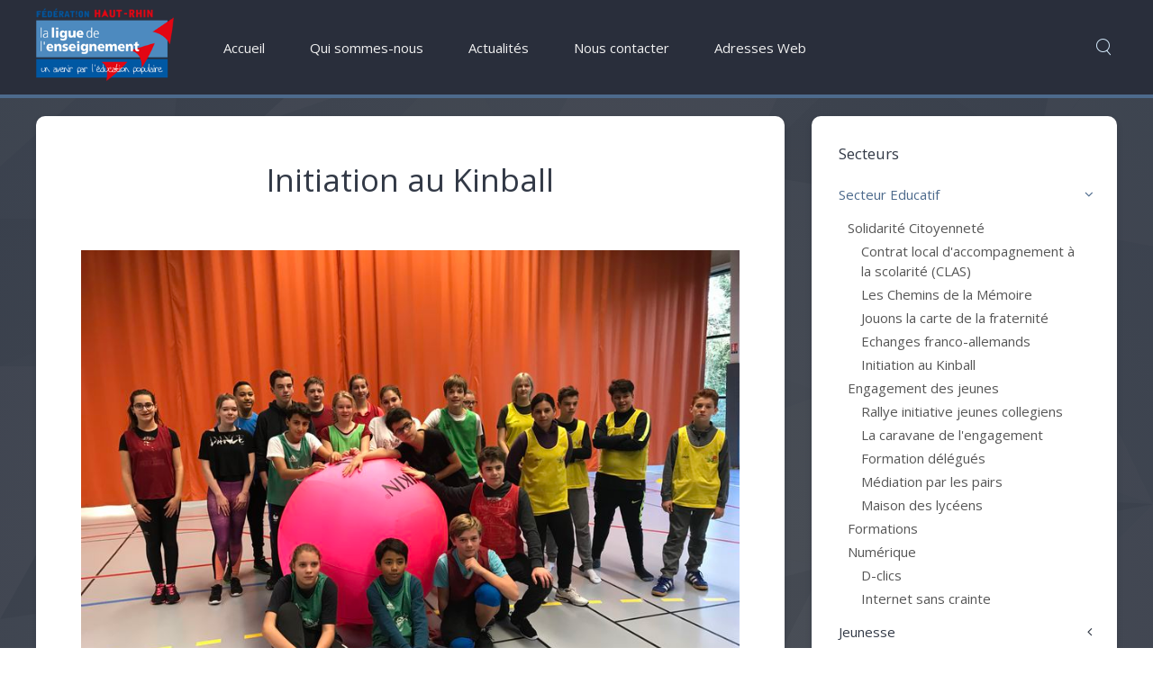

--- FILE ---
content_type: text/html; charset=utf-8
request_url: https://www.laligue68.fr/secteur-educatif/solidarite-citoyennete/initiation-au-kinball
body_size: 5838
content:
<!DOCTYPE HTML>
<html lang="fr-fr" dir="ltr"  data-config='{"twitter":0,"plusone":0,"facebook":0,"style":"ligue68"}'>

<head>
<meta charset="utf-8">
<meta http-equiv="X-UA-Compatible" content="IE=edge">
<meta name="viewport" content="width=device-width, initial-scale=1">
<base href="https://www.laligue68.fr/secteur-educatif/solidarite-citoyennete/initiation-au-kinball" />
	<meta name="keywords" content="ligue, enseignement, 68, ligue68, la ligue de l'enseignement, haut-rhin, haut, rhin, alsace, colmar, mulhouse, fédération, federation, , laique, laïque, oeuvres, associations, association, 1901, laicite, , voyage, laïcité, solidarité, citoyenneté, assurances, associative, jeune public, multimédia, tic, formation, sport, classe, découverte, vacances, enfants, tourisme" />
	<meta name="description" content="Fédération associative d'éducation populaire rassemblant les acteurs de la vie locale et associative sur les chantiers de la solidarité, l'engagement civique et l'éducation." />
	<meta name="generator" content="Joomla! - Open Source Content Management" />
	<title>Initiation au Kinball</title>
	<link href="https://www.laligue68.fr/component/search/?Itemid=141&amp;format=opensearch" rel="search" title="Valider Ligue de l'enseignement du Haut-Rhin" type="application/opensearchdescription+xml" />
	<link href="/templates/yoo_monday/favicon.ico" rel="shortcut icon" type="image/vnd.microsoft.icon" />
	<link href="/plugins/system/jce/css/content.css?badb4208be409b1335b815dde676300e" rel="stylesheet" type="text/css" />
	<script src="/media/jui/js/jquery.min.js?29756cab22d8e783b89c093a27695c5e" type="text/javascript"></script>
	<script src="/media/jui/js/jquery-noconflict.js?29756cab22d8e783b89c093a27695c5e" type="text/javascript"></script>
	<script src="/media/jui/js/jquery-migrate.min.js?29756cab22d8e783b89c093a27695c5e" type="text/javascript"></script>
	<script src="/media/jui/js/bootstrap.min.js?29756cab22d8e783b89c093a27695c5e" type="text/javascript"></script>
	<script src="/media/widgetkit/uikit2-739a37ac.js" type="text/javascript"></script>
	<script src="/media/widgetkit/wk-scripts-ff886022.js" type="text/javascript"></script>
	<script type="text/javascript">
jQuery(function($){ initTooltips(); $("body").on("subform-row-add", initTooltips); function initTooltips (event, container) { container = container || document;$(container).find(".hasTooltip").tooltip({"html": true,"container": "body"});} });
	</script>

<link rel="apple-touch-icon-precomposed" href="/templates/yoo_monday/apple_touch_icon.png">
<link rel="stylesheet" href="/templates/yoo_monday/styles/ligue68/css/bootstrap.css">
<link rel="stylesheet" href="/templates/yoo_monday/styles/ligue68/css/theme.css">
<link rel="stylesheet" href="/templates/yoo_monday/css/custom.css">
<script src="/templates/yoo_monday/warp/vendor/uikit/js/uikit.js"></script>
<script src="/templates/yoo_monday/warp/vendor/uikit/js/components/autocomplete.js"></script>
<script src="/templates/yoo_monday/warp/vendor/uikit/js/components/search.js"></script>
<script src="/templates/yoo_monday/warp/vendor/uikit/js/components/tooltip.js"></script>
<script src="/templates/yoo_monday/warp/vendor/uikit/js/components/sticky.js"></script>
<script src="/templates/yoo_monday/warp/js/social.js"></script>
<script src="/templates/yoo_monday/js/theme.js"></script>
</head>

<body class="tm-sidebar-a-right tm-sidebars-1  tm-isblog">

    
        <div class="tm-navbar" data-uk-sticky="{media: 768}" >

        <div class="uk-navbar">
    <div class="tm-headerbar tm-headerbar-default uk-container uk-container-center uk-flex uk-flex-space-between">
        <div class="uk-flex uk-flex-middle">

                        <a class="tm-logo uk-visible-large" href="https://www.laligue68.fr">
	<p><img src="/images/logos/laligue68.png" alt="laligue68" width="153" height="81" style="margin-left: 0px; margin-top: 9px;" /></p></a>
            
                        <a class="tm-logo-small uk-hidden-large" href="https://www.laligue68.fr">
	<p><img src="/images/logos/laligue68.png" alt="laligue68" width="190" height="101" style="margin-top: 7px;" /></p></a>
            
                        <nav class="uk-visible-large">
                <ul class="uk-navbar-nav uk-hidden-small"><li><a href="/">Accueil</a></li><li class="uk-parent" data-uk-dropdown="{'preventflip':'y'}" aria-haspopup="true" aria-expanded="false"><a href="#">Qui sommes-nous</a>
<div class="uk-dropdown uk-dropdown-navbar uk-dropdown-width-1" style="min-width: 250px; max-width: 250px; width:250px;"><div class="uk-grid uk-dropdown-grid"><div class="uk-width-1-1"><ul class="uk-nav uk-nav-navbar"><li><a href="/qui-sommes-nous/la-ligue-de-l-enseignement">La Ligue de l'Enseignement</a></li><li><a href="/qui-sommes-nous/notre-projet">Notre projet</a></li><li><a href="/qui-sommes-nous/affilier-son-association">Affilier son association</a></li><li><a href="/qui-sommes-nous/adhesion-individuelle">Adhésion individuelle</a></li><li><a href="/qui-sommes-nous/l-equipe">L'équipe</a></li><li><a href="/qui-sommes-nous/le-conseil-d-administration">Le conseil d'administration</a></li><li><a href="/qui-sommes-nous/historique">Historique</a></li></ul></div></div></div></li><li class="uk-parent" data-uk-dropdown="{'preventflip':'y'}" aria-haspopup="true" aria-expanded="false"><a href="#">Actualités</a>
<div class="uk-dropdown uk-dropdown-navbar uk-dropdown-width-1"><div class="uk-grid uk-dropdown-grid"><div class="uk-width-1-1"><ul class="uk-nav uk-nav-navbar"><li><a href="/actualites/secteur-educatif">Secteur éducatif</a></li><li><a href="/actualites/jeunesse">Jeunesse</a></li><li><a href="/actualites/formation">Formation</a></li><li><a href="/actualites/vacances">Vacances</a></li><li><a href="/actualites/vie-associative">Vie associative</a></li><li><a href="/actualites/voyages">Voyages</a></li><li><a href="/actualites/ufolep-usep">Ufolep - Usep</a></li></ul></div></div></div></li><li class="uk-parent" data-uk-dropdown="{'preventflip':'y'}" aria-haspopup="true" aria-expanded="false"><a href="#">Nous contacter</a>
<div class="uk-dropdown uk-dropdown-navbar uk-dropdown-width-1"><div class="uk-grid uk-dropdown-grid"><div class="uk-width-1-1"><ul class="uk-nav uk-nav-navbar"><li><a href="/nous-contacter/general">Général</a></li><li><a href="/nous-contacter/secteur-educatif">Secteur éducatif et Jeunesse</a></li><li><a href="/nous-contacter/formations">Formations</a></li><li><a href="/nous-contacter/vacances">Vacances</a></li><li><a href="/nous-contacter/vie-associative">Vie associative</a></li><li><a href="/nous-contacter/voyages">Voyages</a></li><li><a href="/nous-contacter/ufolep-usep">Ufolep - Usep</a></li><li><a href="/nous-contacter/plan-d-acces">Plan d'accès</a></li></ul></div></div></div></li><li class="uk-parent" data-uk-dropdown="{'preventflip':'y'}" aria-haspopup="true" aria-expanded="false"><a href="#">Adresses Web</a>
<div class="uk-dropdown uk-dropdown-navbar uk-dropdown-width-1" style="min-width: 320px; max-width: 320px; width:320px;"><div class="uk-grid uk-dropdown-grid"><div class="uk-width-1-1"><ul class="uk-nav uk-nav-navbar"><li><a href="/adresses-web/nos-sites-web">Nos sites web</a></li><li><a href="/adresses-web/associations-affiliees-et-partenaires">Associations affiliées et partenaires</a></li><li><a href="/adresses-web/reseau-ligue">Réseau Ligue</a></li><li><a href="/adresses-web/partenaires-institutionnels">Partenaires institutionnels</a></li></ul></div></div></div></li></ul>            </nav>
                    </div>
                            <div class="uk-flex uk-flex-middle uk-flex-right">
                                        <div class="uk-visible-large">
                        
<form id="search-95-6969dab33452f" class="uk-search" action="/secteur-educatif/solidarite-citoyennete/initiation-au-kinball" method="post" data-uk-search="{'source': '/component/search/?tmpl=raw&amp;type=json&amp;ordering=&amp;searchphrase=all', 'param': 'searchword', 'msgResultsHeader': 'Résultats de recherche', 'msgMoreResults': 'Plus de résultats', 'msgNoResults': 'Aucun résultat trouvé', flipDropdown: 1}">
	<input class="uk-search-field" type="text" name="searchword" placeholder="Rechercher...">
	<input type="hidden" name="task"   value="search">
	<input type="hidden" name="option" value="com_search">
	<input type="hidden" name="Itemid" value="141">
</form>
                    </div>
                                    </div>

                                    <a href="#offcanvas" class="uk-navbar-toggle uk-hidden-large" data-uk-offcanvas></a>
                                </div>
</div>

    </div>
    
    <div class="uk-container uk-container-center">

        
        
        
        
                <div id="tm-main" class="uk-grid" data-uk-grid-match data-uk-grid-margin>

                        <div class="tm-main uk-width-large-7-10 uk-flex-order-last">

                
                                <main id="tm-content" class="tm-content">

                    
                    <div id="system-message-container">
</div>


<article class="uk-article tm-article  tm-article-box  " >

	
	<div class="tm-article-container ">

        		<div class="uk-text-center uk-margin-large-bottom">

			
					    <h1 class="uk-article-title uk-margin-top-remove">
                                    Initiation au Kinball                            </h1>
			
			
			
		</div>
		
		
					
<p style="text-align: justify;">&nbsp;<a target="_blank" data-wk-lightbox="on" data-uk-lightbox="on"><img src="/images/Educatif/kinball.jpg" alt="kinball" style="margin-top: 5px; margin-left: auto; display: block; margin-right: auto;" /></a></p>
<p style="text-align: justify;"><img src="/images/images/kinball.jpg" alt="kinball" width="260" height="260" style="margin-left: 10px; margin-top: 24px; float: right;" /></p>
<p style="text-align: justify;"><br />Le Kin-Ball est un sport collectif créé au Québec en 1986. Les règles du jeu ont été élaborées de manière à mettre l'accent sur : le fair-play, le respect des autres, l'esprit d'équipe et l'implication permanente de tous les joueurs. Il se joue avec un ballon qui a un diamètre de 1,22 mètre. Le but du jeu est de lancer ce ballon de telle façon que l'équipe adverse appelée ne puisse le réceptionner avant qu'il ne touche le sol.</p>
<p style="text-align: justify;">L'équipe qui a attrapé le ballon le relance à une autre équipe et le jeu se poursuit tant qu'il n'y a pas de faute commise. Si l'équipe nommée ne réussit pas à attraper le ballon ou si elle commet une faute selon les règles du jeu, un point est accordé aux deux autres équipes.</p>
<p style="text-align: justify;"><strong>PUBLIC VISÉ</strong></p>
<ul style="text-align: justify;">
<li>Ecole - Collège – Lycée</li>
</ul>
<p style="text-align: justify;">Pour l’ensemble de nos prestations, vous êtes le maître d’œuvre ! Nous restons bien entendu à votre écoute pour toute demande «sur mesure» (lutte contre les préjugés, les stéréotypes, les relations filles garçons, la laïcité, le numérique, l’interculturalité,…). Notre expérience et nos compétences nous permettront de répondre rapidement aux besoins et aux souhaits de votre établissement.<br /> <br />Contact : Mathilde PASTEGER - Chargée des missions éducatives - 03 89 45 98 56&nbsp;<br />Mail : <span id="cloake3b58598ceebf4248ab9401074eae988">Cette adresse e-mail est protégée contre les robots spammeurs. Vous devez activer le JavaScript pour la visualiser.</span><script type='text/javascript'>
				document.getElementById('cloake3b58598ceebf4248ab9401074eae988').innerHTML = '';
				var prefix = '&#109;a' + 'i&#108;' + '&#116;o';
				var path = 'hr' + 'ef' + '=';
				var addye3b58598ceebf4248ab9401074eae988 = '&#101;d&#117;c-f&#111;l68' + '&#64;';
				addye3b58598ceebf4248ab9401074eae988 = addye3b58598ceebf4248ab9401074eae988 + 'l&#97;l&#105;g&#117;&#101;' + '&#46;' + '&#111;rg';
				var addy_texte3b58598ceebf4248ab9401074eae988 = '&#101;d&#117;c-f&#111;l68' + '&#64;' + 'l&#97;l&#105;g&#117;&#101;' + '&#46;' + '&#111;rg';document.getElementById('cloake3b58598ceebf4248ab9401074eae988').innerHTML += '<a ' + path + '\'' + prefix + ':' + addye3b58598ceebf4248ab9401074eae988 + '\'>'+addy_texte3b58598ceebf4248ab9401074eae988+'<\/a>';
		</script></p> 		
		
		
		
		
					<ul class="uk-pagination">
								<li class="uk-pagination-previous">
					<a href="/secteur-educatif/solidarite-citoyennete/jouons-la-carte-de-la-fraternite"><i class="uk-icon-angle-double-left"></i> Précédent</a>
				</li>
				
								<li class="uk-pagination-next">
					<a href="/secteur-educatif/engagement-des-jeunes/mediation-par-les-pairs">Suivant <i class="uk-icon-angle-double-right"></i></a>
				</li>
							</ul>
		
		
	</div>

	
</article>

                </main>
                
                
            </div>
            
                                                            <aside class="tm-sidebar-a uk-width-large-3-10 uk-flex-order-last"><div class="uk-panel uk-panel-box"><h3 class="uk-panel-title">Secteurs</h3><ul class="uk-nav uk-nav-parent-icon uk-nav-side" data-uk-nav="{}"><li class="uk-parent uk-active"><a href="#">Secteur Educatif</a>
<ul class="uk-nav-sub"><li class="uk-parent uk-active"><a href="#">Solidarité Citoyenneté</a>
<ul><li><a href="/secteur-educatif/solidarite-citoyennete/contrat-local-d-accompagnement-a-la-scolarite-clas">Contrat local d'accompagnement à la scolarité (CLAS)</a></li><li><a href="/secteur-educatif/solidarite-citoyennete/les-chemins-de-la-memoire-ecole">Les Chemins de la Mémoire</a></li><li><a href="/secteur-educatif/solidarite-citoyennete/jouons-la-carte-de-la-fraternite">Jouons la carte de la fraternité</a></li><li><a href="/secteur-educatif/solidarite-citoyennete/echanges-franco-allemands">Echanges franco-allemands</a></li><li class="uk-active"><a href="/secteur-educatif/solidarite-citoyennete/initiation-au-kinball">Initiation au Kinball</a></li></ul></li><li class="uk-parent"><a href="#">Engagement des jeunes</a>
<ul><li><a href="/secteur-educatif/engagement-des-jeunes/rallye-initiative-jeunes-collegiens">Rallye initiative jeunes collegiens</a></li><li><a href="/secteur-educatif/engagement-des-jeunes/la-caravane-de-l-engagement">La caravane de l'engagement</a></li><li><a href="/secteur-educatif/engagement-des-jeunes/formation-delegues">Formation délégués</a></li><li><a href="/secteur-educatif/engagement-des-jeunes/mediation-par-les-pairs">Médiation par les pairs</a></li><li><a href="/secteur-educatif/engagement-des-jeunes/maison-des-lyceens">Maison des lycéens</a></li></ul></li><li><a href="/secteur-educatif/formations">Formations</a></li><li class="uk-parent"><a href="#">Numérique</a>
<ul><li><a href="/secteur-educatif/numerique/d-clics">D-clics</a></li><li><a href="/secteur-educatif/numerique/internet-sans-craintes">Internet sans crainte</a></li></ul></li></ul></li><li class="uk-parent"><a href="#">Jeunesse</a>
<ul class="uk-nav-sub"><li><a href="/jeunesse/service-civique">Service civique</a></li><li><a href="/jeunesse/junior-association">Junior association</a></li></ul></li><li class="uk-parent"><a href="#">Formation</a>
<ul class="uk-nav-sub"><li><a href="/formation/bafa-bafd">BAFA - BAFD</a></li><li><a href="/formation/psc1">PSC1</a></li><li><a href="/formation/formation-civique-et-citoyenne">Formation civique et citoyenne</a></li><li><a href="/formation/formation-benevoles-associatifs">Formation bénévoles associatifs</a></li><li><a href="/formation/formation-pour-les-enseignants">Formation pour les enseignants</a></li><li><a href="/formation/formation-delegues">Formation délégués</a></li></ul></li><li class="uk-parent"><a href="#">Vacances</a>
<ul class="uk-nav-sub"><li><a href="/vacances/enfants-juniors">Enfants / Juniors</a></li><li><a href="/vacances/adultes-familles">Adultes / familles</a></li><li><a href="/vacances/sejours-linguistiques">Séjours linguistiques</a></li><li><a href="/vacances/bafa-bafd">BAFA - BAFD</a></li></ul></li><li class="uk-parent"><a href="#">Voyages</a>
<ul class="uk-nav-sub"><li><a href="/voyage/voyage-culturel-adulte">Voyages culturels adultes</a></li><li><a href="/voyage/voyage-scolaire-educatif">Voyages scolaires éducatifs</a></li><li><a href="/voyage/voyage-adulte-famille-groupe">Voyages adultes familles groupes</a></li></ul></li><li class="uk-parent"><a href="#">Vie associative</a>
<ul class="uk-nav-sub"><li><a href="/vie-associative/notre-reseau-d-association">Notre réseau d'association</a></li></ul></li><li class="uk-parent"><a href="#">Sport</a>
<ul class="uk-nav-sub"><li><a href="/sport/usep">USEP</a></li><li><a href="/sport/ufolep">UFOLEP</a></li></ul></li></ul></div>
<div class="uk-panel uk-panel-box">
	<p><a href="https://twitter.com/la_ligue68" target="_blank" rel="noopener"><img src="/images/Modules/badge_02.jpg" alt="badge 02" style="margin: 0px; float: right;" /></a></p>
<p></p></div>
<div class="uk-panel">
	<div id="fb-root"></div>
<script>(function(d, s, id) {
  var js, fjs = d.getElementsByTagName(s)[0];
  if (d.getElementById(id)) return;
  js = d.createElement(s); js.id = id;
  js.src = "//connect.facebook.net/fr_FR/sdk.js#xfbml=1&version=v2.3";
  fjs.parentNode.insertBefore(js, fjs);
}(document, 'script', 'facebook-jssdk'));</script>
<div class="fb-page" data-href="https://www.facebook.com/actions.educatives" data-width="339" data-hide-cover="false" data-show-facepile="true" data-show-posts="false"><div class="fb-xfbml-parse-ignore"><blockquote cite="https://www.facebook.com/actions.educatives"><a href="https://www.facebook.com/actions.educatives/">Ligue de l'enseignement du Haut-Rhin</a></blockquote></div></div></div>
<div class="uk-panel uk-panel-box">
	<p><a href="https://laligue.org" target="_blank" rel="noopener" class="wf_file"><img src="/images/logos/ligue-sassocier.jpg" alt="ligue sassocier" style="display: block; margin-left: auto; margin-right: auto;" /></a></p></div></aside>
                        
        </div>
        
        
        
        
        
    </div>

    
    
    <footer id="tm-footer" class="tm-footer uk-position-relative ">

        <div class="uk-container uk-container-center">

            <div class="uk-flex uk-flex-middle uk-flex-space-between uk-text-center-small">

                <div class="tm-footer-left">
                    <div class="uk-panel">
	<p style="color: #bdbdbd;"><strong>Ligue</strong> de l<strong>'enseignement</strong> du <strong>Haut-Rhin</strong> - 2 rue des Alpes - 68390 Sausheim - Tél : 03 89 45 70 02<br /><a href="/secteur-educatif/solidarite-citoyennete/initiation-au-kinball/8-qui-sommes-nous/68-mentions-legales">Mentions légales</a> - conception et hébergement : <a href="https://laligue24.org/tic/accompagnement" target="_blank" rel="noopener">Ligue 24 T.I.C.</a></p></div>                                    </div>

                                <a class="tm-totop-scroller" data-uk-smooth-scroll href="#"></a>
                
                <div class="tm-footer-right">
                                    </div>

                
            </div>

        </div>

    </footer>
    
    <!-- Global site tag (gtag.js) - Google Analytics -->
<script async src="https://www.googletagmanager.com/gtag/js?id=UA-115606433-1"></script>
<script>
  window.dataLayer = window.dataLayer || [];
  function gtag(){dataLayer.push(arguments);}
  gtag('js', new Date());

  gtag('config', 'UA-115606433-1');
</script>

        <div id="offcanvas" class="uk-offcanvas">
        <div class="uk-offcanvas-bar uk-offcanvas-bar-flip"><ul class="uk-nav uk-nav-offcanvas"><li class="uk-parent uk-active"><a href="#">Secteur Educatif</a>
<ul class="uk-nav-sub"><li class="uk-parent uk-active"><a href="#">Solidarité Citoyenneté</a>
<ul><li><a href="/secteur-educatif/solidarite-citoyennete/contrat-local-d-accompagnement-a-la-scolarite-clas">Contrat local d'accompagnement à la scolarité (CLAS)</a></li><li><a href="/secteur-educatif/solidarite-citoyennete/les-chemins-de-la-memoire-ecole">Les Chemins de la Mémoire</a></li><li><a href="/secteur-educatif/solidarite-citoyennete/jouons-la-carte-de-la-fraternite">Jouons la carte de la fraternité</a></li><li><a href="/secteur-educatif/solidarite-citoyennete/echanges-franco-allemands">Echanges franco-allemands</a></li><li class="uk-active"><a href="/secteur-educatif/solidarite-citoyennete/initiation-au-kinball">Initiation au Kinball</a></li></ul></li><li class="uk-parent"><a href="#">Engagement des jeunes</a>
<ul><li><a href="/secteur-educatif/engagement-des-jeunes/rallye-initiative-jeunes-collegiens">Rallye initiative jeunes collegiens</a></li><li><a href="/secteur-educatif/engagement-des-jeunes/la-caravane-de-l-engagement">La caravane de l'engagement</a></li><li><a href="/secteur-educatif/engagement-des-jeunes/formation-delegues">Formation délégués</a></li><li><a href="/secteur-educatif/engagement-des-jeunes/mediation-par-les-pairs">Médiation par les pairs</a></li><li><a href="/secteur-educatif/engagement-des-jeunes/maison-des-lyceens">Maison des lycéens</a></li></ul></li><li><a href="/secteur-educatif/formations">Formations</a></li><li class="uk-parent"><a href="#">Numérique</a>
<ul><li><a href="/secteur-educatif/numerique/d-clics">D-clics</a></li><li><a href="/secteur-educatif/numerique/internet-sans-craintes">Internet sans crainte</a></li></ul></li></ul></li><li class="uk-parent"><a href="#">Jeunesse</a>
<ul class="uk-nav-sub"><li><a href="/jeunesse/service-civique">Service civique</a></li><li><a href="/jeunesse/junior-association">Junior association</a></li></ul></li><li class="uk-parent"><a href="#">Formation</a>
<ul class="uk-nav-sub"><li><a href="/formation/bafa-bafd">BAFA - BAFD</a></li><li><a href="/formation/psc1">PSC1</a></li><li><a href="/formation/formation-civique-et-citoyenne">Formation civique et citoyenne</a></li><li><a href="/formation/formation-benevoles-associatifs">Formation bénévoles associatifs</a></li><li><a href="/formation/formation-pour-les-enseignants">Formation pour les enseignants</a></li><li><a href="/formation/formation-delegues">Formation délégués</a></li></ul></li><li class="uk-parent"><a href="#">Vacances</a>
<ul class="uk-nav-sub"><li><a href="/vacances/enfants-juniors">Enfants / Juniors</a></li><li><a href="/vacances/adultes-familles">Adultes / familles</a></li><li><a href="/vacances/sejours-linguistiques">Séjours linguistiques</a></li><li><a href="/vacances/bafa-bafd">BAFA - BAFD</a></li></ul></li><li class="uk-parent"><a href="#">Voyages</a>
<ul class="uk-nav-sub"><li><a href="/voyage/voyage-culturel-adulte">Voyages culturels adultes</a></li><li><a href="/voyage/voyage-scolaire-educatif">Voyages scolaires éducatifs</a></li><li><a href="/voyage/voyage-adulte-famille-groupe">Voyages adultes familles groupes</a></li></ul></li><li class="uk-parent"><a href="#">Vie associative</a>
<ul class="uk-nav-sub"><li><a href="/vie-associative/notre-reseau-d-association">Notre réseau d'association</a></li></ul></li><li class="uk-parent"><a href="#">Sport</a>
<ul class="uk-nav-sub"><li><a href="/sport/usep">USEP</a></li><li><a href="/sport/ufolep">UFOLEP</a></li></ul></li></ul></div>
    </div>
    
</body>
</html>


--- FILE ---
content_type: image/svg+xml
request_url: https://www.laligue68.fr/templates/yoo_monday/images/blueberry/background.svg
body_size: 9497
content:
<?xml version="1.0" encoding="utf-8"?>
<!-- Generator: Adobe Illustrator 16.0.4, SVG Export Plug-In . SVG Version: 6.00 Build 0)  -->
<!DOCTYPE svg PUBLIC "-//W3C//DTD SVG 1.1//EN" "http://www.w3.org/Graphics/SVG/1.1/DTD/svg11.dtd">
<svg version="1.1" id="Ebene_1" xmlns="http://www.w3.org/2000/svg" xmlns:xlink="http://www.w3.org/1999/xlink" x="0px" y="0px"
	 width="595.28px" height="841.89px" viewBox="0 0 595.28 841.89" enable-background="new 0 0 595.28 841.89" xml:space="preserve">
<g opacity="0.03">
	<polygon opacity="0.4" fill="#FFFFFF" points="88.059,153.239 41.062,112.939 89.673,64.33 131.826,64.33 131.826,114.016 	"/>
	<polygon opacity="0.6" fill="#FFFFFF" points="89.673,64.33 96.31,-1.142 0,-1.073 0,113 41.062,112.939 	"/>
	<polygon opacity="0.1" fill="#FFFFFF" points="89.673,64.33 96.31,-1.142 320.152,-0.423 131.826,64.33 	"/>
	<polygon opacity="0.2" fill="#FFFFFF" points="88.059,153.239 72.872,189.233 0,189.333 0,113 41.302,113.18 	"/>
	<polygon opacity="0.4" fill="#FFFFFF" points="237.812,27.938 185.637,81.729 131.826,114.016 131.859,64.344 	"/>
	<polygon opacity="0.8" fill="#FFFFFF" points="185.637,81.729 247.701,136.258 131.826,114.016 131.826,64.33 	"/>
	<polygon opacity="0.2" fill="#FFFFFF" points="131.826,114.016 247.701,136.258 102.168,218.292 72.632,188.994 88.059,153.239 	
		"/>
	<polygon opacity="0.6" fill="#FFFFFF" points="185.637,81.729 271.561,91.254 320.152,-0.423 237.812,27.938 	"/>
	<polygon opacity="0.3" fill="#FFFFFF" points="247.701,136.258 425.28,203.463 271.019,260.026 102.168,218.292 	"/>
	<polygon opacity="0.6" fill="#FFFFFF" points="313.352,161.371 383.665,88.904 308.329,21.818 247.701,136.258 	"/>
	<polygon opacity="0.7" fill="#FFFFFF" points="383.665,88.904 422.769,95.72 425.28,203.463 313.352,161.371 	"/>
	<polygon opacity="0.2" fill="#FFFFFF" points="271.98,91.314 185.516,81.703 237.812,27.938 	"/>
	<polygon opacity="0.4" fill="#FFFFFF" points="247.701,136.258 185.637,239.1 153.709,189.711 	"/>
	<polygon opacity="0.2" fill="#FFFFFF" points="88.059,153.239 0,189.333 72.872,189.233 	"/>
	<polygon opacity="0.2" fill="#FFFFFF" points="313.352,161.371 423.128,150.608 525.167,114.333 383.665,88.904 	"/>
	<polygon opacity="0.6" fill="#FFFFFF" points="425.28,203.463 595.28,260.5 595.28,127.333 525.167,114.333 424,150.333 	"/>
	<path fill="#FFFFFF" d="M425.334,292.667"/>
	<path fill="#FFFFFF" d="M595.28,260.5"/>
	<polygon opacity="0.7" fill="#FFFFFF" points="425.334,292.667 595.28,260.5 595.28,381.667 496.667,360 	"/>
	<polygon fill="#FFFFFF" points="496.667,360 595.28,260.5 595.28,381.667 	"/>
	<polygon opacity="0.1" fill="#FFFFFF" points="525.167,114.333 595.28,260.5 595.28,127.333 	"/>
	<path fill="#FFFFFF" d="M185.334,237.999"/>
	<polygon fill="#FFFFFF" points="0,189.333 0,320 72.872,189.233 	"/>
	<polyline opacity="0.2" fill="#FFFFFF" points="425.28,203.463 425.334,292.667 271.019,260.026 247.701,136.258 	"/>
	<path fill="#FFFFFF" d="M185.637,239.1"/>
	<path fill="#FFFFFF" d="M271.335,258.999"/>
	<path fill="#FFFFFF" d="M271.335,258.999"/>
	<polygon opacity="0.8" fill="#FFFFFF" points="271.019,260.026 425.28,203.463 425.334,292.667 319.333,271.75 	"/>
	<polygon opacity="0.2" fill="#FFFFFF" points="271.019,260.026 313.352,161.371 425.28,203.463 	"/>
	<polyline fill="#FFFFFF" points="496.667,360 471,417.334 392.667,357.334 424.928,293.473 425.334,292.667 	"/>
	<polygon fill="#FFFFFF" points="319.333,271.75 282.334,330 425.334,292.667 	"/>
	<polygon opacity="0.3" fill="#FFFFFF" points="392.667,357.334 282.334,330 425.334,292.667 	"/>
	<polygon opacity="0.6" fill="#FFFFFF" points="72.872,189.233 27,272 102.168,218.292 	"/>
	<polygon opacity="0.5" fill="#FFFFFF" points="282.334,330 185.637,239.1 319.333,271.75 	"/>
	<polyline fill="#FFFFFF" points="102.168,218.292 128,300.668 185.637,239.1 	"/>
	<polygon fill="#FFFFFF" points="128,300.668 282.334,330 228,434.5 143.667,368.669 	"/>
	<polygon opacity="0.1" fill="#FFFFFF" points="128,300.668 27,271.335 0,320 	"/>
	<polygon opacity="0.1" fill="#FFFFFF" points="595.279,0 534.667,82.003 424.334,0 	"/>
	<polygon opacity="0.6" fill="#FFFFFF" points="525.167,114.333 524.068,114.724 478.592,130.892 424,150.333 508.668,231.003 
		595.28,260.5 	"/>
	<polygon opacity="0.4" fill="#FFFFFF" points="383.665,88.904 424.375,0 453,21.5 	"/>
	<polygon opacity="0.4" fill="#FFFFFF" points="308.329,21.818 424.375,0 320.031,0 	"/>
	<polygon fill="#FFFFFF" points="534.667,82.003 551.5,0 595.279,0 	"/>
	<polygon opacity="0.7" fill="#FFFFFF" points="425,251 595.28,260.5 425.28,203.463 	"/>
	<polygon fill="#FFFFFF" points="247.75,136.25 383.665,88.904 308.329,21.818 	"/>
	<polygon fill="#FFFFFF" points="0,86.002 95.667,0 0,0 	"/>
	<polygon fill="#FFFFFF" points="131.826,64.33 201.75,0 319.25,0 	"/>
	<polygon opacity="0.7" fill="#FFFFFF" points="0,320 128,300.668 145.167,367.837 0,484.358 	"/>
	<polygon fill="#FFFFFF" points="508.668,231.003 548.75,163.5 595.28,260.5 	"/>
	<polygon opacity="0.2" fill="#FFFFFF" points="453,21.5 551.5,0 534.667,82.003 	"/>
	<polygon opacity="0.4" fill="#FFFFFF" points="507.221,591.619 554.217,631.919 505.607,680.528 463.454,680.528 463.454,630.843 	
		"/>
	<polygon opacity="0.6" fill="#FFFFFF" points="505.607,680.528 498.971,746 595,843.25 595.28,658.856 554.217,631.919 	"/>
	<polygon opacity="0.8" fill="#FFFFFF" points="505.607,680.528 498.971,746 374.25,774 275.127,745.282 463.454,680.528 	"/>
	<polygon opacity="0.2" fill="#FFFFFF" points="507.221,591.619 522.408,555.626 595.279,555.525 595.28,658.856 553.978,631.679 	
		"/>
	<path opacity="0.4" fill="#FFFFFF" d="M359.418,716.224c3.229-5.381,50.225-53.094,50.225-53.094l53.812-32.287v49.686
		L359.418,716.224z"/>
	<polygon opacity="0.8" fill="#FFFFFF" points="409.643,663.13 347.578,608.601 463.454,630.843 463.454,680.528 	"/>
	<polygon opacity="0.2" fill="#FFFFFF" points="463.454,630.843 347.578,608.601 492.5,526.5 522.647,555.864 507.221,591.619 	"/>
	<polygon opacity="0.6" fill="#FFFFFF" points="409.643,663.13 323.719,653.604 275.127,745.282 359.418,716.224 	"/>
	<polyline opacity="0.3" fill="#FFFFFF" points="324.26,484.833 493.111,526.566 347.578,608.601 170,541.396 324.26,484.833 	"/>
	<polygon opacity="0.6" fill="#FFFFFF" points="281.928,583.487 211.615,655.954 286.95,723.04 347.578,608.601 	"/>
	<polygon opacity="0.7" fill="#FFFFFF" points="211.615,655.954 172.511,649.138 170,541.396 281.928,583.487 	"/>
	<polygon opacity="0.4" fill="#FFFFFF" points="0,617.524 211.615,655.954 286.95,723.04 234.75,821.375 170.905,744.858 	"/>
	<polygon opacity="0.2" fill="#FFFFFF" points="323.299,653.544 409.643,663.13 359.458,716.084 	"/>
	<polygon opacity="0.4" fill="#FFFFFF" points="347.578,608.601 409.643,505.759 441.57,555.147 	"/>
	<polygon opacity="0.2" fill="#FFFFFF" points="507.221,591.619 593.799,555.267 522.408,555.626 	"/>
	<polygon opacity="0.2" fill="#FFFFFF" points="281.928,583.487 172.152,594.25 70.113,630.524 211.615,655.954 	"/>
	<polyline opacity="0.6" fill="#FFFFFF" points="0,484.358 0,617.524 70.113,630.524 171.28,594.524 170,541.396 0,484.358 	"/>
	<polygon fill="#FFFFFF" points="211.615,655.954 0,618.024 111.03,700.983 	"/>
	<polyline opacity="0.5" fill="#FFFFFF" points="0,484.358 0,617.524 70.113,630.524 0,484.358 	"/>
	<path fill="#FFFFFF" d="M409.945,506.859"/>
	<polyline fill="#FFFFFF" points="595.279,424.858 522.408,555.626 595.279,555.525 595.279,424.858 	"/>
	<line opacity="0.6" fill="#FFFFFF" x1="324.26" y1="484.833" x2="347.578" y2="608.601"/>
	<path opacity="0.6" fill="#FFFFFF" d="M170,541.396"/>
	<path fill="#FFFFFF" d="M409.643,505.759"/>
	<polyline opacity="0.8" fill="#FFFFFF" points="324.26,484.833 170,541.396 228,434.5 	"/>
	<polyline fill="#FFFFFF" points="324.26,484.833 302.779,591.858 170,541.396 324.26,484.833 	"/>
	<polygon opacity="0.4" fill="#FFFFFF" points="522.408,555.626 595.279,424.858 471,417.334 492.5,526.5 	"/>
	<polyline opacity="0.5" fill="#FFFFFF" points="282.334,330 392.667,357.334 409.643,505.759 324.26,484.833 	"/>
	<polygon opacity="0.6" fill="#FFFFFF" points="0,744.858 60.613,662.854 170.946,744.858 	"/>
	<polyline opacity="0.6" fill="#FFFFFF" points="0,484.358 70.113,630.524 71.211,630.134 116.688,613.967 171.28,594.524 
		86.612,513.855 0,484.358 	"/>
	<polygon opacity="0.4" fill="#FFFFFF" points="211.615,655.954 170.905,744.858 141.863,723.233 	"/>
	<polygon fill="#FFFFFF" points="286.95,723.04 170.625,745 275.248,744.858 	"/>
	<polygon fill="#FFFFFF" points="60.613,662.854 43.78,744.858 0,744.858 	"/>
	<polyline opacity="0.7" fill="#FFFFFF" points="0,484.358 170,541.396 228,434.5 0,484.358 	"/>
	<polygon fill="#FFFFFF" points="347.529,608.608 211.615,655.954 286.95,723.04 	"/>
	<polygon fill="#FFFFFF" points="595.28,658.856 498.971,746 595.279,744.858 	"/>
	<polygon fill="#FFFFFF" points="463.454,680.528 323.25,828 275.248,744.858 	"/>
	<polygon fill="#FFFFFF" points="0,484.358 46.53,581.358 86.612,513.855 0,484.358 143.667,368.669 0,342.75 	"/>
	<polygon opacity="0.2" fill="#FFFFFF" points="111.03,700.983 43.78,744.858 60.613,662.854 	"/>
	<polygon fill="#FFFFFF" points="298.333,388.667 392.667,357.334 392.667,357.334 324.5,485.167 	"/>
	<polygon fill="#FFFFFF" points="534.667,82.003 525.167,114.333 595.28,127.333 595.279,0 	"/>
	<path fill="#FFFFFF" d="M471,417.334"/>
	<polygon fill="#FFFFFF" points="496.667,360 595.28,381.667 595.279,424.858 471,417.334 	"/>
	<polygon fill="#FFFFFF" points="308.329,21.818 383.665,88.904 424.375,0 	"/>
	<polygon fill="#FFFFFF" points="185.637,239.1 128,300.668 282.334,330 	"/>
</g>
</svg>
